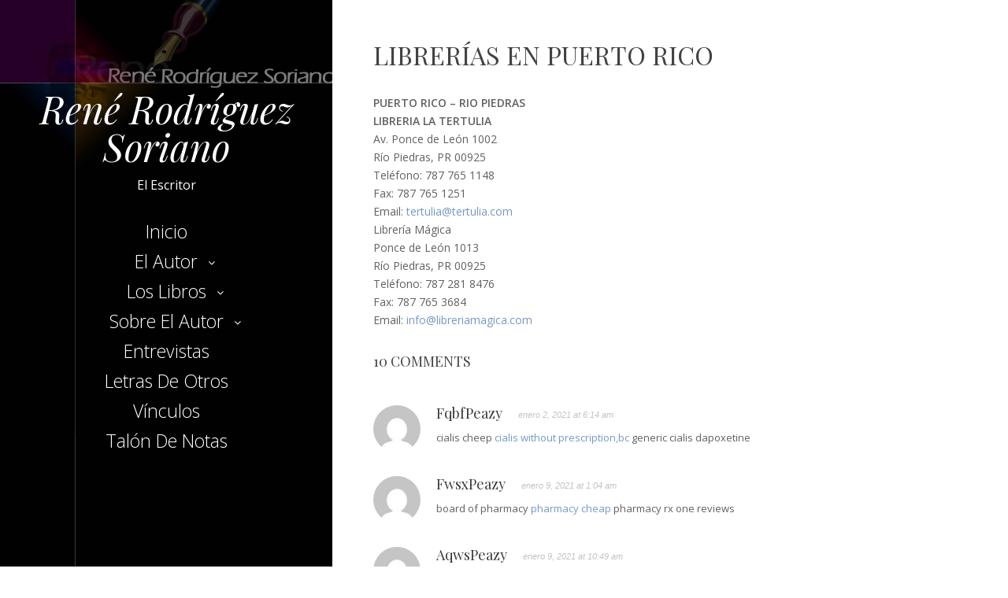

--- FILE ---
content_type: text/html; charset=UTF-8
request_url: https://rodriguesoriano.net/librerias-en-puerto-rico/
body_size: 10255
content:
<!DOCTYPE html>
<html lang="es" class="no-js">
<head>
	<meta charset="UTF-8">
	<meta name="viewport" content="width=device-width, initial-scale=1">
	<link rel="profile" href="http://gmpg.org/xfn/11">
	<link rel="pingback" href="https://rodriguesoriano.net/xmlrpc.php">
	<title>Librerías en Puerto Rico &#8211; René Rodríguez Soriano</title>
<meta name='robots' content='max-image-preview:large' />
<link rel='dns-prefetch' href='//fonts.googleapis.com' />
<link rel="alternate" type="application/rss+xml" title="René Rodríguez Soriano &raquo; Feed" href="https://rodriguesoriano.net/feed/" />
<link rel="alternate" type="application/rss+xml" title="René Rodríguez Soriano &raquo; Feed de los comentarios" href="https://rodriguesoriano.net/comments/feed/" />
<link rel="alternate" type="application/rss+xml" title="René Rodríguez Soriano &raquo; Comentario Librerías en Puerto Rico del feed" href="https://rodriguesoriano.net/librerias-en-puerto-rico/feed/" />
<script type="text/javascript">
/* <![CDATA[ */
window._wpemojiSettings = {"baseUrl":"https:\/\/s.w.org\/images\/core\/emoji\/14.0.0\/72x72\/","ext":".png","svgUrl":"https:\/\/s.w.org\/images\/core\/emoji\/14.0.0\/svg\/","svgExt":".svg","source":{"concatemoji":"https:\/\/rodriguesoriano.net\/wp-includes\/js\/wp-emoji-release.min.js?ver=6.4.7"}};
/*! This file is auto-generated */
!function(i,n){var o,s,e;function c(e){try{var t={supportTests:e,timestamp:(new Date).valueOf()};sessionStorage.setItem(o,JSON.stringify(t))}catch(e){}}function p(e,t,n){e.clearRect(0,0,e.canvas.width,e.canvas.height),e.fillText(t,0,0);var t=new Uint32Array(e.getImageData(0,0,e.canvas.width,e.canvas.height).data),r=(e.clearRect(0,0,e.canvas.width,e.canvas.height),e.fillText(n,0,0),new Uint32Array(e.getImageData(0,0,e.canvas.width,e.canvas.height).data));return t.every(function(e,t){return e===r[t]})}function u(e,t,n){switch(t){case"flag":return n(e,"\ud83c\udff3\ufe0f\u200d\u26a7\ufe0f","\ud83c\udff3\ufe0f\u200b\u26a7\ufe0f")?!1:!n(e,"\ud83c\uddfa\ud83c\uddf3","\ud83c\uddfa\u200b\ud83c\uddf3")&&!n(e,"\ud83c\udff4\udb40\udc67\udb40\udc62\udb40\udc65\udb40\udc6e\udb40\udc67\udb40\udc7f","\ud83c\udff4\u200b\udb40\udc67\u200b\udb40\udc62\u200b\udb40\udc65\u200b\udb40\udc6e\u200b\udb40\udc67\u200b\udb40\udc7f");case"emoji":return!n(e,"\ud83e\udef1\ud83c\udffb\u200d\ud83e\udef2\ud83c\udfff","\ud83e\udef1\ud83c\udffb\u200b\ud83e\udef2\ud83c\udfff")}return!1}function f(e,t,n){var r="undefined"!=typeof WorkerGlobalScope&&self instanceof WorkerGlobalScope?new OffscreenCanvas(300,150):i.createElement("canvas"),a=r.getContext("2d",{willReadFrequently:!0}),o=(a.textBaseline="top",a.font="600 32px Arial",{});return e.forEach(function(e){o[e]=t(a,e,n)}),o}function t(e){var t=i.createElement("script");t.src=e,t.defer=!0,i.head.appendChild(t)}"undefined"!=typeof Promise&&(o="wpEmojiSettingsSupports",s=["flag","emoji"],n.supports={everything:!0,everythingExceptFlag:!0},e=new Promise(function(e){i.addEventListener("DOMContentLoaded",e,{once:!0})}),new Promise(function(t){var n=function(){try{var e=JSON.parse(sessionStorage.getItem(o));if("object"==typeof e&&"number"==typeof e.timestamp&&(new Date).valueOf()<e.timestamp+604800&&"object"==typeof e.supportTests)return e.supportTests}catch(e){}return null}();if(!n){if("undefined"!=typeof Worker&&"undefined"!=typeof OffscreenCanvas&&"undefined"!=typeof URL&&URL.createObjectURL&&"undefined"!=typeof Blob)try{var e="postMessage("+f.toString()+"("+[JSON.stringify(s),u.toString(),p.toString()].join(",")+"));",r=new Blob([e],{type:"text/javascript"}),a=new Worker(URL.createObjectURL(r),{name:"wpTestEmojiSupports"});return void(a.onmessage=function(e){c(n=e.data),a.terminate(),t(n)})}catch(e){}c(n=f(s,u,p))}t(n)}).then(function(e){for(var t in e)n.supports[t]=e[t],n.supports.everything=n.supports.everything&&n.supports[t],"flag"!==t&&(n.supports.everythingExceptFlag=n.supports.everythingExceptFlag&&n.supports[t]);n.supports.everythingExceptFlag=n.supports.everythingExceptFlag&&!n.supports.flag,n.DOMReady=!1,n.readyCallback=function(){n.DOMReady=!0}}).then(function(){return e}).then(function(){var e;n.supports.everything||(n.readyCallback(),(e=n.source||{}).concatemoji?t(e.concatemoji):e.wpemoji&&e.twemoji&&(t(e.twemoji),t(e.wpemoji)))}))}((window,document),window._wpemojiSettings);
/* ]]> */
</script>

<style id='wp-emoji-styles-inline-css' type='text/css'>

	img.wp-smiley, img.emoji {
		display: inline !important;
		border: none !important;
		box-shadow: none !important;
		height: 1em !important;
		width: 1em !important;
		margin: 0 0.07em !important;
		vertical-align: -0.1em !important;
		background: none !important;
		padding: 0 !important;
	}
</style>
<link rel='stylesheet' id='wp-block-library-css' href='https://rodriguesoriano.net/wp-includes/css/dist/block-library/style.min.css?ver=6.4.7' type='text/css' media='all' />
<style id='classic-theme-styles-inline-css' type='text/css'>
/*! This file is auto-generated */
.wp-block-button__link{color:#fff;background-color:#32373c;border-radius:9999px;box-shadow:none;text-decoration:none;padding:calc(.667em + 2px) calc(1.333em + 2px);font-size:1.125em}.wp-block-file__button{background:#32373c;color:#fff;text-decoration:none}
</style>
<style id='global-styles-inline-css' type='text/css'>
body{--wp--preset--color--black: #000000;--wp--preset--color--cyan-bluish-gray: #abb8c3;--wp--preset--color--white: #ffffff;--wp--preset--color--pale-pink: #f78da7;--wp--preset--color--vivid-red: #cf2e2e;--wp--preset--color--luminous-vivid-orange: #ff6900;--wp--preset--color--luminous-vivid-amber: #fcb900;--wp--preset--color--light-green-cyan: #7bdcb5;--wp--preset--color--vivid-green-cyan: #00d084;--wp--preset--color--pale-cyan-blue: #8ed1fc;--wp--preset--color--vivid-cyan-blue: #0693e3;--wp--preset--color--vivid-purple: #9b51e0;--wp--preset--gradient--vivid-cyan-blue-to-vivid-purple: linear-gradient(135deg,rgba(6,147,227,1) 0%,rgb(155,81,224) 100%);--wp--preset--gradient--light-green-cyan-to-vivid-green-cyan: linear-gradient(135deg,rgb(122,220,180) 0%,rgb(0,208,130) 100%);--wp--preset--gradient--luminous-vivid-amber-to-luminous-vivid-orange: linear-gradient(135deg,rgba(252,185,0,1) 0%,rgba(255,105,0,1) 100%);--wp--preset--gradient--luminous-vivid-orange-to-vivid-red: linear-gradient(135deg,rgba(255,105,0,1) 0%,rgb(207,46,46) 100%);--wp--preset--gradient--very-light-gray-to-cyan-bluish-gray: linear-gradient(135deg,rgb(238,238,238) 0%,rgb(169,184,195) 100%);--wp--preset--gradient--cool-to-warm-spectrum: linear-gradient(135deg,rgb(74,234,220) 0%,rgb(151,120,209) 20%,rgb(207,42,186) 40%,rgb(238,44,130) 60%,rgb(251,105,98) 80%,rgb(254,248,76) 100%);--wp--preset--gradient--blush-light-purple: linear-gradient(135deg,rgb(255,206,236) 0%,rgb(152,150,240) 100%);--wp--preset--gradient--blush-bordeaux: linear-gradient(135deg,rgb(254,205,165) 0%,rgb(254,45,45) 50%,rgb(107,0,62) 100%);--wp--preset--gradient--luminous-dusk: linear-gradient(135deg,rgb(255,203,112) 0%,rgb(199,81,192) 50%,rgb(65,88,208) 100%);--wp--preset--gradient--pale-ocean: linear-gradient(135deg,rgb(255,245,203) 0%,rgb(182,227,212) 50%,rgb(51,167,181) 100%);--wp--preset--gradient--electric-grass: linear-gradient(135deg,rgb(202,248,128) 0%,rgb(113,206,126) 100%);--wp--preset--gradient--midnight: linear-gradient(135deg,rgb(2,3,129) 0%,rgb(40,116,252) 100%);--wp--preset--font-size--small: 13px;--wp--preset--font-size--medium: 20px;--wp--preset--font-size--large: 36px;--wp--preset--font-size--x-large: 42px;--wp--preset--spacing--20: 0.44rem;--wp--preset--spacing--30: 0.67rem;--wp--preset--spacing--40: 1rem;--wp--preset--spacing--50: 1.5rem;--wp--preset--spacing--60: 2.25rem;--wp--preset--spacing--70: 3.38rem;--wp--preset--spacing--80: 5.06rem;--wp--preset--shadow--natural: 6px 6px 9px rgba(0, 0, 0, 0.2);--wp--preset--shadow--deep: 12px 12px 50px rgba(0, 0, 0, 0.4);--wp--preset--shadow--sharp: 6px 6px 0px rgba(0, 0, 0, 0.2);--wp--preset--shadow--outlined: 6px 6px 0px -3px rgba(255, 255, 255, 1), 6px 6px rgba(0, 0, 0, 1);--wp--preset--shadow--crisp: 6px 6px 0px rgba(0, 0, 0, 1);}:where(.is-layout-flex){gap: 0.5em;}:where(.is-layout-grid){gap: 0.5em;}body .is-layout-flow > .alignleft{float: left;margin-inline-start: 0;margin-inline-end: 2em;}body .is-layout-flow > .alignright{float: right;margin-inline-start: 2em;margin-inline-end: 0;}body .is-layout-flow > .aligncenter{margin-left: auto !important;margin-right: auto !important;}body .is-layout-constrained > .alignleft{float: left;margin-inline-start: 0;margin-inline-end: 2em;}body .is-layout-constrained > .alignright{float: right;margin-inline-start: 2em;margin-inline-end: 0;}body .is-layout-constrained > .aligncenter{margin-left: auto !important;margin-right: auto !important;}body .is-layout-constrained > :where(:not(.alignleft):not(.alignright):not(.alignfull)){max-width: var(--wp--style--global--content-size);margin-left: auto !important;margin-right: auto !important;}body .is-layout-constrained > .alignwide{max-width: var(--wp--style--global--wide-size);}body .is-layout-flex{display: flex;}body .is-layout-flex{flex-wrap: wrap;align-items: center;}body .is-layout-flex > *{margin: 0;}body .is-layout-grid{display: grid;}body .is-layout-grid > *{margin: 0;}:where(.wp-block-columns.is-layout-flex){gap: 2em;}:where(.wp-block-columns.is-layout-grid){gap: 2em;}:where(.wp-block-post-template.is-layout-flex){gap: 1.25em;}:where(.wp-block-post-template.is-layout-grid){gap: 1.25em;}.has-black-color{color: var(--wp--preset--color--black) !important;}.has-cyan-bluish-gray-color{color: var(--wp--preset--color--cyan-bluish-gray) !important;}.has-white-color{color: var(--wp--preset--color--white) !important;}.has-pale-pink-color{color: var(--wp--preset--color--pale-pink) !important;}.has-vivid-red-color{color: var(--wp--preset--color--vivid-red) !important;}.has-luminous-vivid-orange-color{color: var(--wp--preset--color--luminous-vivid-orange) !important;}.has-luminous-vivid-amber-color{color: var(--wp--preset--color--luminous-vivid-amber) !important;}.has-light-green-cyan-color{color: var(--wp--preset--color--light-green-cyan) !important;}.has-vivid-green-cyan-color{color: var(--wp--preset--color--vivid-green-cyan) !important;}.has-pale-cyan-blue-color{color: var(--wp--preset--color--pale-cyan-blue) !important;}.has-vivid-cyan-blue-color{color: var(--wp--preset--color--vivid-cyan-blue) !important;}.has-vivid-purple-color{color: var(--wp--preset--color--vivid-purple) !important;}.has-black-background-color{background-color: var(--wp--preset--color--black) !important;}.has-cyan-bluish-gray-background-color{background-color: var(--wp--preset--color--cyan-bluish-gray) !important;}.has-white-background-color{background-color: var(--wp--preset--color--white) !important;}.has-pale-pink-background-color{background-color: var(--wp--preset--color--pale-pink) !important;}.has-vivid-red-background-color{background-color: var(--wp--preset--color--vivid-red) !important;}.has-luminous-vivid-orange-background-color{background-color: var(--wp--preset--color--luminous-vivid-orange) !important;}.has-luminous-vivid-amber-background-color{background-color: var(--wp--preset--color--luminous-vivid-amber) !important;}.has-light-green-cyan-background-color{background-color: var(--wp--preset--color--light-green-cyan) !important;}.has-vivid-green-cyan-background-color{background-color: var(--wp--preset--color--vivid-green-cyan) !important;}.has-pale-cyan-blue-background-color{background-color: var(--wp--preset--color--pale-cyan-blue) !important;}.has-vivid-cyan-blue-background-color{background-color: var(--wp--preset--color--vivid-cyan-blue) !important;}.has-vivid-purple-background-color{background-color: var(--wp--preset--color--vivid-purple) !important;}.has-black-border-color{border-color: var(--wp--preset--color--black) !important;}.has-cyan-bluish-gray-border-color{border-color: var(--wp--preset--color--cyan-bluish-gray) !important;}.has-white-border-color{border-color: var(--wp--preset--color--white) !important;}.has-pale-pink-border-color{border-color: var(--wp--preset--color--pale-pink) !important;}.has-vivid-red-border-color{border-color: var(--wp--preset--color--vivid-red) !important;}.has-luminous-vivid-orange-border-color{border-color: var(--wp--preset--color--luminous-vivid-orange) !important;}.has-luminous-vivid-amber-border-color{border-color: var(--wp--preset--color--luminous-vivid-amber) !important;}.has-light-green-cyan-border-color{border-color: var(--wp--preset--color--light-green-cyan) !important;}.has-vivid-green-cyan-border-color{border-color: var(--wp--preset--color--vivid-green-cyan) !important;}.has-pale-cyan-blue-border-color{border-color: var(--wp--preset--color--pale-cyan-blue) !important;}.has-vivid-cyan-blue-border-color{border-color: var(--wp--preset--color--vivid-cyan-blue) !important;}.has-vivid-purple-border-color{border-color: var(--wp--preset--color--vivid-purple) !important;}.has-vivid-cyan-blue-to-vivid-purple-gradient-background{background: var(--wp--preset--gradient--vivid-cyan-blue-to-vivid-purple) !important;}.has-light-green-cyan-to-vivid-green-cyan-gradient-background{background: var(--wp--preset--gradient--light-green-cyan-to-vivid-green-cyan) !important;}.has-luminous-vivid-amber-to-luminous-vivid-orange-gradient-background{background: var(--wp--preset--gradient--luminous-vivid-amber-to-luminous-vivid-orange) !important;}.has-luminous-vivid-orange-to-vivid-red-gradient-background{background: var(--wp--preset--gradient--luminous-vivid-orange-to-vivid-red) !important;}.has-very-light-gray-to-cyan-bluish-gray-gradient-background{background: var(--wp--preset--gradient--very-light-gray-to-cyan-bluish-gray) !important;}.has-cool-to-warm-spectrum-gradient-background{background: var(--wp--preset--gradient--cool-to-warm-spectrum) !important;}.has-blush-light-purple-gradient-background{background: var(--wp--preset--gradient--blush-light-purple) !important;}.has-blush-bordeaux-gradient-background{background: var(--wp--preset--gradient--blush-bordeaux) !important;}.has-luminous-dusk-gradient-background{background: var(--wp--preset--gradient--luminous-dusk) !important;}.has-pale-ocean-gradient-background{background: var(--wp--preset--gradient--pale-ocean) !important;}.has-electric-grass-gradient-background{background: var(--wp--preset--gradient--electric-grass) !important;}.has-midnight-gradient-background{background: var(--wp--preset--gradient--midnight) !important;}.has-small-font-size{font-size: var(--wp--preset--font-size--small) !important;}.has-medium-font-size{font-size: var(--wp--preset--font-size--medium) !important;}.has-large-font-size{font-size: var(--wp--preset--font-size--large) !important;}.has-x-large-font-size{font-size: var(--wp--preset--font-size--x-large) !important;}
.wp-block-navigation a:where(:not(.wp-element-button)){color: inherit;}
:where(.wp-block-post-template.is-layout-flex){gap: 1.25em;}:where(.wp-block-post-template.is-layout-grid){gap: 1.25em;}
:where(.wp-block-columns.is-layout-flex){gap: 2em;}:where(.wp-block-columns.is-layout-grid){gap: 2em;}
.wp-block-pullquote{font-size: 1.5em;line-height: 1.6;}
</style>
<link rel='stylesheet' id='seasonal-fonts-css' href='https://fonts.googleapis.com/css?family=Open+Sans%3A300%2C400%2C600%7CPlayfair+Display%3A400%2C400italic&#038;subset=latin%2Clatin-ext' type='text/css' media='all' />
<link rel='stylesheet' id='fontAwesome-css' href='https://rodriguesoriano.net/wp-content/themes/seasonal/css/fontawesome.min.css?ver=4.3.0' type='text/css' media='all' />
<link rel='stylesheet' id='bootstrap-css' href='https://rodriguesoriano.net/wp-content/themes/seasonal/css/bootstrap.min.css?ver=3.3.4' type='text/css' media='all' />
<link rel='stylesheet' id='seasonal-style-css' href='https://rodriguesoriano.net/wp-content/themes/seasonal/style.css?ver=6.4.7' type='text/css' media='all' />
<style id='seasonal-style-inline-css' type='text/css'>
html { font-size: 100%;}
body { color:#616161}
	.site-content { background-color:#fff}
h1, h2, h3, h4, h5, h6, .entry-title a, .entry-title a:visited {color:#424242}
	.entry-title a:hover {color:#424242}
a, a:visited {color:#7599c5}
a:hover,a:focus,a:active {color:#424242}
.site-title a {font-size:3rem ; color:#ffffff}
.site-description {font-size:1rem; color:#ffffff}
.social a { color: #ffffff; background-color:}
.social a:hover { color: #cccccc; background-color:}
.toggle-button { color: #e7e7e7; border-color:#d7d7d7}
.toggle-button:hover { color: #ffffff; border-color:#ffffff}
.btn,button,input[type="submit"],input[type="reset"] { color: #ffffff; background-color:#838588}
.btn:hover,button:hover,input[type="submit"]:hover,input[type="reset"]:hover { color: #ffffff; background-color:#6a6c6f}
h1, h2, h3, h4, h5, h6, .entry-title a { color: #424242;}
.subtitle { color: #222222;}
.pagination .page-numbers { color: #7599c5; background-color:#f5f5f5}
.pagination .page-numbers:hover,.pagination .page-numbers.current { color: #ffffff; background-color:#94a3b6}
.primary-navigation .nav-menu li a,
	.primary-navigation .menu-item-has-children > a:after,
	.primary-navigation .menu-item-has-children > a:hover:after,
	.primary-navigation li.home.current-menu-item a, 
	.site-navigation a { color: #ffffff;}
.site-navigation li.current_page_item a,
	.primary-navigation li.current-menu-item a, 
	.primary-navigation a:hover, 
	.primary-navigation .sub-menu a:hover,
	.primary-navigation .nav-menu > li > a:hover { color: #d1c4a5;}
.primary-navigation li, .site-navigation li { font-size: 1.438rem;}
		.primary-navigation .sub-menu li { font-size: 1.063rem;}
h1 { font-size: 2rem;} h2 { font-size: 1.75rem;}	h3 { font-size: 1.5rem;}	h4 { font-size: 1.25rem;}
	h5 { font-size: 1rem;}	h6 { font-size: 0.875rem;} #bottom-sidebar h4 { font-size: 1.125rem;}
.site-content { font-size: 0.875rem;} .comment-text { font-size: 0.813rem;}
@media (min-width: 992px) {
		.sidebar { width: 33%;} 
		.site-content,	.secondary{margin-left: 33%;}}
@media (min-width: 1200px) {
			.hentry { max-width: 100%;} }
.more-link:before {margin: 20px 0;}
		.wp-post-image {margin: 20px 0 30px;}
		.format-quote blockquote {margin-left:0;}
		.search-results .page-header, 
		.page-links,.hentry,
		.archive .page-header, 
		.format-aside p {text-align: left;}
</style>
<!--[if lt IE 9]>
<script type="text/javascript" src="https://rodriguesoriano.net/wp-content/themes/seasonal/js/html5.js?ver=3.7.3" id="seasonal-html5-js"></script>
<![endif]-->
<script type="text/javascript" src="https://rodriguesoriano.net/wp-includes/js/jquery/jquery.min.js?ver=3.7.1" id="jquery-core-js"></script>
<script type="text/javascript" src="https://rodriguesoriano.net/wp-includes/js/jquery/jquery-migrate.min.js?ver=3.4.1" id="jquery-migrate-js"></script>
<link rel="https://api.w.org/" href="https://rodriguesoriano.net/wp-json/" /><link rel="alternate" type="application/json" href="https://rodriguesoriano.net/wp-json/wp/v2/pages/43" /><link rel="EditURI" type="application/rsd+xml" title="RSD" href="https://rodriguesoriano.net/xmlrpc.php?rsd" />
<meta name="generator" content="WordPress 6.4.7" />
<link rel="canonical" href="https://rodriguesoriano.net/librerias-en-puerto-rico/" />
<link rel='shortlink' href='https://rodriguesoriano.net/?p=43' />
<link rel="alternate" type="application/json+oembed" href="https://rodriguesoriano.net/wp-json/oembed/1.0/embed?url=https%3A%2F%2Frodriguesoriano.net%2Flibrerias-en-puerto-rico%2F" />
<link rel="alternate" type="text/xml+oembed" href="https://rodriguesoriano.net/wp-json/oembed/1.0/embed?url=https%3A%2F%2Frodriguesoriano.net%2Flibrerias-en-puerto-rico%2F&#038;format=xml" />
<style type="text/css" id="custom-background-css">
.sidebar { background-image: url('https://rodriguesoriano.net/wp-content/uploads/2015/09/background.jpg'); background-repeat: repeat; background-position: top left; background-attachment: scroll; background-size: cover; }
.sidebar:before {opacity: 0.5;}
</style>
</head>

<body class="page-template-default page page-id-43 custom-background" itemscope="itemscope" itemtype="http://schema.org/WebPage">


<div id="page" class="hfeed site">
	<a class="skip-link screen-reader-text" href="#content">Skip to content</a>    
        <div class="sidebar">
            <div class="sidebar-inner">          
                      
              <header id="masthead" class="site-header" itemscope="itemscope" itemtype="http://schema.org/WPHeader">
                <div class="site-branding">
                                            <div class="site-title" itemprop="headline"><a href="https://rodriguesoriano.net/" rel="home">René Rodríguez Soriano</a></div>                            
                        					  
            	                            <div class="site-description" itemprop="description">El Escritor</div>
                                        <div class="secondary-navigation">
                    <div class="toggle-buttons">
                                              <button class="nav-toggle toggle-button">Menu</button>
                                   
                    </div>
                </div>    
                            
                <nav class="site-navigation" itemscope="itemscope" itemtype="http://schema.org/SiteNavigationElement">
               
                <nav class="primary-navigation"><ul id="menu-principal" class="nav-menu"><li id="menu-item-725" class="menu-item menu-item-type-post_type menu-item-object-page menu-item-home menu-item-725"><a href="https://rodriguesoriano.net/">Inicio</a></li>
<li id="menu-item-7" class="menu-item menu-item-type-taxonomy menu-item-object-category menu-item-has-children menu-item-7"><a href="https://rodriguesoriano.net/category/el-autor/">El Autor</a>
<ul class="sub-menu">
	<li id="menu-item-19" class="menu-item menu-item-type-post_type menu-item-object-page menu-item-19"><a href="https://rodriguesoriano.net/confieso-que-he-mentido/">He Mentido</a></li>
	<li id="menu-item-31" class="menu-item menu-item-type-post_type menu-item-object-page menu-item-31"><a href="https://rodriguesoriano.net/adquirir-libros/">Adquirir Libros</a></li>
</ul>
</li>
<li id="menu-item-59" class="menu-item menu-item-type-post_type menu-item-object-page menu-item-has-children menu-item-59"><a href="https://rodriguesoriano.net/los-libros/">Los Libros</a>
<ul class="sub-menu">
	<li id="menu-item-247" class="menu-item menu-item-type-post_type menu-item-object-page menu-item-has-children menu-item-247"><a href="https://rodriguesoriano.net/libro-apunte-a-lapiz/">Apunte a Lápiz</a>
	<ul class="sub-menu">
		<li id="menu-item-248" class="menu-item menu-item-type-post_type menu-item-object-page menu-item-248"><a href="https://rodriguesoriano.net/libro-apunte-a-lapiz/a-mano-alzada/">A Mano Alzada</a></li>
		<li id="menu-item-249" class="menu-item menu-item-type-post_type menu-item-object-page menu-item-249"><a href="https://rodriguesoriano.net/libro-apunte-a-lapiz/de-lo-telurico-a-la-estetica-de-apunte-a-lapiz/">De Lo Telúrico A La Estética De Apunte A Lápiz</a></li>
		<li id="menu-item-250" class="menu-item menu-item-type-post_type menu-item-object-page menu-item-250"><a href="https://rodriguesoriano.net/libro-apunte-a-lapiz/el-recurso-de-la-camara-lenta/">El Recurso De La Cámara Lenta</a></li>
		<li id="menu-item-251" class="menu-item menu-item-type-post_type menu-item-object-page menu-item-251"><a href="https://rodriguesoriano.net/libro-apunte-a-lapiz/el-solo-limite-de-la-belleza/">El Solo Límite De La Belleza</a></li>
		<li id="menu-item-252" class="menu-item menu-item-type-post_type menu-item-object-page menu-item-252"><a href="https://rodriguesoriano.net/libro-apunte-a-lapiz/la-confesion-de-la-aldea/">La Confesión De La Aldea</a></li>
		<li id="menu-item-253" class="menu-item menu-item-type-post_type menu-item-object-page menu-item-253"><a href="https://rodriguesoriano.net/libro-apunte-a-lapiz/palabras-simples-y-hermosas/">Palabras Simples y Hermosas</a></li>
	</ul>
</li>
</ul>
</li>
<li id="menu-item-455" class="menu-item menu-item-type-post_type menu-item-object-page menu-item-has-children menu-item-455"><a href="https://rodriguesoriano.net/sobre-el-autor/">Sobre El Autor</a>
<ul class="sub-menu">
	<li id="menu-item-453" class="menu-item menu-item-type-post_type menu-item-object-page menu-item-453"><a href="https://rodriguesoriano.net/sobre-el-autor/vision-critica/">Visión Crítica</a></li>
	<li id="menu-item-452" class="menu-item menu-item-type-post_type menu-item-object-page menu-item-452"><a href="https://rodriguesoriano.net/sobre-el-autor/antologias/">Antologías</a></li>
	<li id="menu-item-454" class="menu-item menu-item-type-post_type menu-item-object-page menu-item-454"><a href="https://rodriguesoriano.net/sobre-el-autor/periodicos-y-revistas/">Periódicos Y Revistas</a></li>
</ul>
</li>
<li id="menu-item-698" class="menu-item menu-item-type-post_type menu-item-object-page menu-item-698"><a href="https://rodriguesoriano.net/entrevistas/">Entrevistas</a></li>
<li id="menu-item-703" class="menu-item menu-item-type-post_type menu-item-object-page menu-item-703"><a href="https://rodriguesoriano.net/letras-de-otros/">Letras De Otros</a></li>
<li id="menu-item-699" class="menu-item menu-item-type-post_type menu-item-object-page menu-item-699"><a href="https://rodriguesoriano.net/vinculos/">Vínculos</a></li>
<li id="menu-item-705" class="menu-item menu-item-type-post_type menu-item-object-page menu-item-705"><a href="https://rodriguesoriano.net/talon-de-notas/">Talón De Notas</a></li>
</ul></nav>                 
              
                </nav><!-- .site-navigation -->
                
                </div><!-- .site-branding -->
                       
              </header><!-- .site-header -->
             
            </div><!-- .sidebar-inner -->
        </div><!-- .sidebar -->
  
  <div id="content" class="site-content">
	<div id="primary" class="content-area">
		<main id="main" class="site-main">

						
			            
			
<article id="post-43" class="post-43 page type-page status-publish hentry"  itemscope="itemscope" itemtype="http://schema.org/CreativeWork">
  <div class="article-body">
      <header class="entry-header">
        <h1 class="entry-title" itemprop="name">Librerías en Puerto Rico</h1>		<span class="screen-reader-text post-date updated">mayo 1, 2015</span>
		<span class="screen-reader-text vcard author post-author"><span class="fn">Alex Madera</span></span>
		
      </header>
    
    	    
        <div class="entry-content" itemprop="text">
          <p><strong>PUERTO RICO &#8211; RIO PIEDRAS</strong><br />
<strong> LIBRERIA LA TERTULIA</strong><br />
Av. Ponce de León 1002<br />
Río Piedras, PR 00925<br />
Teléfono: 787 765 1148<br />
Fax: 787 765 1251<br />
Email: <a href="mailto:tertulia@tertulia.com">tertulia@tertulia.com</a><br />
Librería Mágica<br />
Ponce de León 1013<br />
Río Piedras, PR 00925<br />
Teléfono: 787 281 8476<br />
Fax: 787 765 3684<br />
Email: <a href="mailto:info@libreriamagica.com">info@libreriamagica.com</a></p>
          </div>
    
    	<footer class="entry-footer" itemscope="itemscope" itemtype="http://schema.org/WPFooter"></footer>
    </div>
</article>

<div class="comment-container" id="comments">
            
    <h3 class="comments-number">10  Comments </h3>            
    
	<ul class="comment-list">
		
<li>                        
	<div class="comment">
		<div class="avatar"> <img alt='' src='https://secure.gravatar.com/avatar/00ba64e14c08d268d49145c0043727cd?s=60&#038;d=mm&#038;r=g' srcset='https://secure.gravatar.com/avatar/00ba64e14c08d268d49145c0043727cd?s=120&#038;d=mm&#038;r=g 2x' class='avatar avatar-60 photo' height='60' width='60' decoding='async'/> </div>
		<div class="comment-text">
			<div class="comment-info">
				<h3 class="name"><a href="https://gocialirx.com/" class="url" rel="ugc external nofollow">FqbfPeazy</a></h3>
				<span class="comment_date">
				enero 2, 2021 at 6:14 am</span>
							</div>
			<div id="comment-273">
				<p>cialis cheep <a href="https://gocialirx.com/#" rel="nofollow ugc">cialis without prescription,bc</a> generic cialis dapoxetine</p>
			</div>
		</div>
	</div>                          
                
</li><!-- #comment-## -->

<li>                        
	<div class="comment">
		<div class="avatar"> <img alt='' src='https://secure.gravatar.com/avatar/2e82efee930aad1e1374ed9cded01e54?s=60&#038;d=mm&#038;r=g' srcset='https://secure.gravatar.com/avatar/2e82efee930aad1e1374ed9cded01e54?s=120&#038;d=mm&#038;r=g 2x' class='avatar avatar-60 photo' height='60' width='60' decoding='async'/> </div>
		<div class="comment-text">
			<div class="comment-info">
				<h3 class="name"><a href="http://canadapharmacyliiu.com" class="url" rel="ugc external nofollow">FwsxPeazy</a></h3>
				<span class="comment_date">
				enero 9, 2021 at 1:04 am</span>
							</div>
			<div id="comment-285">
				<p>board of pharmacy <a href="http://canadapharmacyliiu.com/#" rel="nofollow ugc">pharmacy cheap</a> pharmacy rx one reviews</p>
			</div>
		</div>
	</div>                          
                
</li><!-- #comment-## -->

<li>                        
	<div class="comment">
		<div class="avatar"> <img alt='' src='https://secure.gravatar.com/avatar/99f4b96920d72d30e423f0b822cc292a?s=60&#038;d=mm&#038;r=g' srcset='https://secure.gravatar.com/avatar/99f4b96920d72d30e423f0b822cc292a?s=120&#038;d=mm&#038;r=g 2x' class='avatar avatar-60 photo' height='60' width='60' decoding='async'/> </div>
		<div class="comment-text">
			<div class="comment-info">
				<h3 class="name"><a href="http://canadadrugslopl.com/" class="url" rel="ugc external nofollow">AqwsPeazy</a></h3>
				<span class="comment_date">
				enero 9, 2021 at 10:49 am</span>
							</div>
			<div id="comment-289">
				<p>discount pharmacy card <a href="http://canadadrugslopl.com/#" rel="nofollow ugc">mail order pharmacy</a> pharmacy in canada</p>
			</div>
		</div>
	</div>                          
                
</li><!-- #comment-## -->

<li>                        
	<div class="comment">
		<div class="avatar"> <img alt='' src='https://secure.gravatar.com/avatar/6cdd6277e74250a9c991677db1be43e1?s=60&#038;d=mm&#038;r=g' srcset='https://secure.gravatar.com/avatar/6cdd6277e74250a9c991677db1be43e1?s=120&#038;d=mm&#038;r=g 2x' class='avatar avatar-60 photo' height='60' width='60' loading='lazy' decoding='async'/> </div>
		<div class="comment-text">
			<div class="comment-info">
				<h3 class="name"><a href="http://canadian-pharmaciesthsh.com/" class="url" rel="ugc external nofollow">LokuPeazy</a></h3>
				<span class="comment_date">
				enero 10, 2021 at 5:48 am</span>
							</div>
			<div id="comment-301">
				<p>canadian pharmacy viagra <a href="http://canadian-pharmaciesthsh.com/#" rel="nofollow ugc">cheap erectile dysfunction pills online</a> my canadian pharmacy</p>
			</div>
		</div>
	</div>                          
                
</li><!-- #comment-## -->

<li>                        
	<div class="comment">
		<div class="avatar"> <img alt='' src='https://secure.gravatar.com/avatar/0e3f9ed0aa6e4caa41b2910fc914a998?s=60&#038;d=mm&#038;r=g' srcset='https://secure.gravatar.com/avatar/0e3f9ed0aa6e4caa41b2910fc914a998?s=120&#038;d=mm&#038;r=g 2x' class='avatar avatar-60 photo' height='60' width='60' loading='lazy' decoding='async'/> </div>
		<div class="comment-text">
			<div class="comment-info">
				<h3 class="name"><a href="http://onlinepharmacyzefb.com/" class="url" rel="ugc external nofollow">KhthCibe</a></h3>
				<span class="comment_date">
				enero 11, 2021 at 11:22 am</span>
							</div>
			<div id="comment-311">
				<p>best drugstore face wash <a href="http://onlinepharmacyzefb.com/#" rel="nofollow ugc">online pharmacy without scripts</a> drugstore beetle</p>
			</div>
		</div>
	</div>                          
                
</li><!-- #comment-## -->

<li>                        
	<div class="comment">
		<div class="avatar"> <img alt='' src='https://secure.gravatar.com/avatar/570e150ddb171ffefc798461615e9aea?s=60&#038;d=mm&#038;r=g' srcset='https://secure.gravatar.com/avatar/570e150ddb171ffefc798461615e9aea?s=120&#038;d=mm&#038;r=g 2x' class='avatar avatar-60 photo' height='60' width='60' loading='lazy' decoding='async'/> </div>
		<div class="comment-text">
			<div class="comment-info">
				<h3 class="name"><a href="http://canadianonline-pharmacydazc.com/" class="url" rel="ugc external nofollow">JlloWeazy</a></h3>
				<span class="comment_date">
				enero 12, 2021 at 12:44 am</span>
							</div>
			<div id="comment-315">
				<p>canada pharmacy reviews <a href="http://canadianonline-pharmacydazc.com/#" rel="nofollow ugc">the people&#8217;s pharmacy</a> ed</p>
			</div>
		</div>
	</div>                          
                
</li><!-- #comment-## -->

<li>                        
	<div class="comment">
		<div class="avatar"> <img alt='' src='https://secure.gravatar.com/avatar/4cad3d0e509479478e8778f66ffc0298?s=60&#038;d=mm&#038;r=g' srcset='https://secure.gravatar.com/avatar/4cad3d0e509479478e8778f66ffc0298?s=120&#038;d=mm&#038;r=g 2x' class='avatar avatar-60 photo' height='60' width='60' loading='lazy' decoding='async'/> </div>
		<div class="comment-text">
			<div class="comment-info">
				<h3 class="name"><a href="http://canadapharmacyonlinestbh.com/" class="url" rel="ugc external nofollow">FgvdFloca</a></h3>
				<span class="comment_date">
				enero 12, 2021 at 10:16 am</span>
							</div>
			<div id="comment-319">
				<p>erectile dysfunction pills <a href="http://canadapharmacyonlinestbh.com/#" rel="nofollow ugc">erectile dysfunction treatment</a> ed meds online without doctor prescription</p>
			</div>
		</div>
	</div>                          
                
</li><!-- #comment-## -->

<li>                        
	<div class="comment">
		<div class="avatar"> <img alt='' src='https://secure.gravatar.com/avatar/b80e0c0c6cfbf2e0dd256bba8404e125?s=60&#038;d=mm&#038;r=g' srcset='https://secure.gravatar.com/avatar/b80e0c0c6cfbf2e0dd256bba8404e125?s=120&#038;d=mm&#038;r=g 2x' class='avatar avatar-60 photo' height='60' width='60' loading='lazy' decoding='async'/> </div>
		<div class="comment-text">
			<div class="comment-info">
				<h3 class="name"><a href="http://pharmacy-onlineasxs.com/" class="url" rel="ugc external nofollow">NllpFloca</a></h3>
				<span class="comment_date">
				enero 13, 2021 at 6:28 am</span>
							</div>
			<div id="comment-341">
				<p>texas state board of pharmacy <a href="http://pharmacy-onlineasxs.com/" rel="nofollow ugc">http://pharmacy-onlineasxs.com/</a> rx pharmacy coupons</p>
			</div>
		</div>
	</div>                          
                
</li><!-- #comment-## -->

<li>                        
	<div class="comment">
		<div class="avatar"> <img alt='' src='https://secure.gravatar.com/avatar/9714c2cff35e20ef58a1de3335821888?s=60&#038;d=mm&#038;r=g' srcset='https://secure.gravatar.com/avatar/9714c2cff35e20ef58a1de3335821888?s=120&#038;d=mm&#038;r=g 2x' class='avatar avatar-60 photo' height='60' width='60' loading='lazy' decoding='async'/> </div>
		<div class="comment-text">
			<div class="comment-info">
				<h3 class="name"><a href="http://canadadrugsonlinevbyh.com/" class="url" rel="ugc external nofollow">JtmfPeazy</a></h3>
				<span class="comment_date">
				enero 13, 2021 at 7:58 am</span>
							</div>
			<div id="comment-345">
				<p>impotence <a href="http://canadadrugsonlinevbyh.com/#" rel="nofollow ugc">canada drug pharmacy</a> online pharmacy reviews</p>
			</div>
		</div>
	</div>                          
                
</li><!-- #comment-## -->

<li>                        
	<div class="comment">
		<div class="avatar"> <img alt='' src='https://secure.gravatar.com/avatar/7937627d82b24378c9a0c2a70fe83847?s=60&#038;d=mm&#038;r=g' srcset='https://secure.gravatar.com/avatar/7937627d82b24378c9a0c2a70fe83847?s=120&#038;d=mm&#038;r=g 2x' class='avatar avatar-60 photo' height='60' width='60' loading='lazy' decoding='async'/> </div>
		<div class="comment-text">
			<div class="comment-info">
				<h3 class="name"><a href="https://yt1s.com/youtube-to-mp3" class="url" rel="ugc external nofollow">Judith Mishkin</a></h3>
				<span class="comment_date">
				febrero 1, 2021 at 12:35 pm</span>
							</div>
			<div id="comment-559">
				<p>This is a very interesting article. Please, share more like this!</p>
			</div>
		</div>
	</div>                          
                
</li><!-- #comment-## -->
	</ul>
	
 	

 
 <div class="comment_pager">
	<p></p>
 </div>
 
 <div class="comment_form">
		<div id="respond" class="comment-respond">
		<h3 id="reply-title" class="comment-reply-title"><h4>Post a Comment</h4></h3><p class="must-log-in">Lo siento, debes estar <a href="https://rodriguesoriano.net/wp-login.php?redirect_to=https%3A%2F%2Frodriguesoriano.net%2Flibrerias-en-puerto-rico%2F">conectado</a> para publicar un comentario.</p>	</div><!-- #respond -->
	</div>
						
	            
                        
        	

<footer id="colophon" class="site-footer" role="contentinfo">		        
 
			<nav id="footer-nav">
            	          	</nav> 
  
		<div class="site-info copyright">
          Copyright &copy; 
          2026 Your Name.&nbsp;All rights reserved.		</div>          

</footer>
		</main><!-- .site-main -->
	</div><!-- .content-area -->


    </div><!-- .site-content -->
    
	</div><!-- #page -->

<script type="text/javascript" src="https://rodriguesoriano.net/wp-content/themes/seasonal/js/skip-link-focus-fix.js?ver=20141010" id="seasonal-skip-link-focus-fix-js"></script>
<script type="text/javascript" id="seasonal-script-js-extra">
/* <![CDATA[ */
var screenReaderText = {"expand":"<span class=\"screen-reader-text\">expand child menu<\/span>","collapse":"<span class=\"screen-reader-text\">collapse child menu<\/span>"};
/* ]]> */
</script>
<script type="text/javascript" src="https://rodriguesoriano.net/wp-content/themes/seasonal/js/functions.js?ver=20150330" id="seasonal-script-js"></script>

</body>
</html>

<!-- Page cached by LiteSpeed Cache 7.6.2 on 2026-01-06 13:21:24 -->